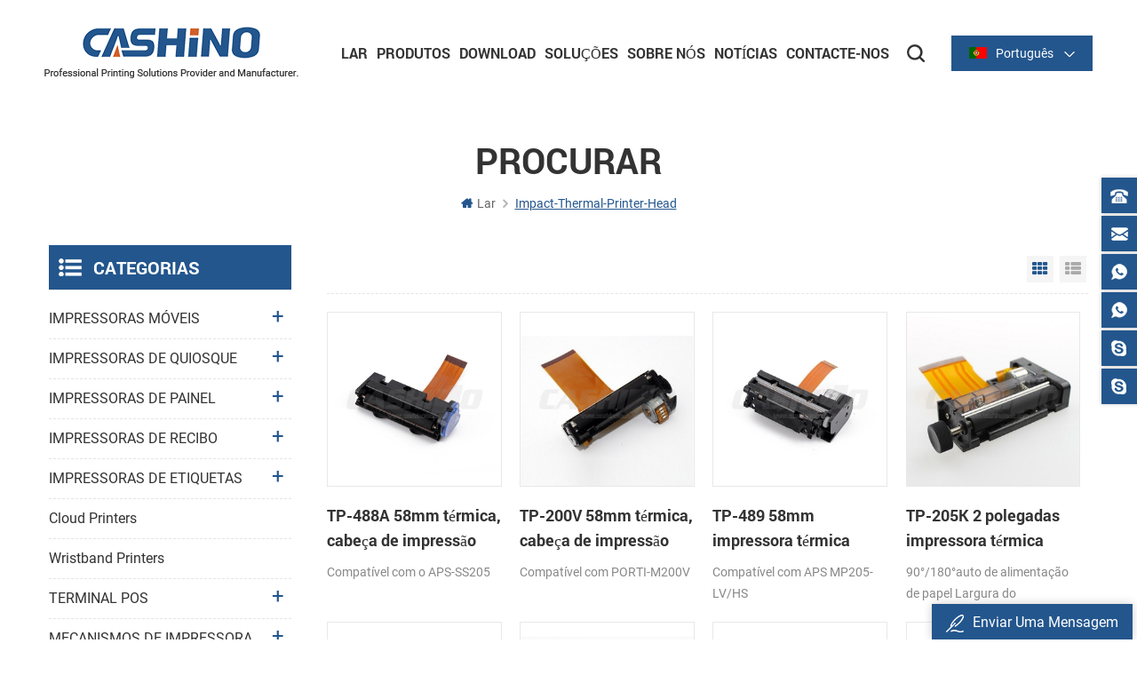

--- FILE ---
content_type: text/html
request_url: https://pt.cashinotech.com/impact-thermal-printer-head_sp_3
body_size: 10460
content:
<!DOCTYPE html PUBLIC "-//W3C//DTD XHTML 1.0 Transitional//EN" "http://www.w3.org/TR/xhtml1/DTD/xhtml1-transitional.dtd">
<html xmlns="http://www.w3.org/1999/xhtml" lang="pt">
<head>
    <meta http-equiv="X-UA-Compatible" content="IE=edge">
    <meta http-equiv="X-UA-Compatible" content="IE=9" />
    <meta http-equiv="X-UA-Compatible" content="IE=edge,Chrome=1" />
    <meta name="viewport" content="width=device-width, initial-scale=1.0, user-scalable=no">
    <meta http-equiv="Content-Type" content="text/html; charset=utf-8" />
                <title>Melhor Cabeça De Impressora Térmica De Impacto Fabricantes</title>
        <meta name="keywords" content="Melhor cabeça de impressora térmica de impacto fornecedores" />
        <meta name="description" content="Encontrar o Direito cabeça de impressora térmica de impacto a partir de Xiamen Cashino Tecnologia Co.,Ltd. Tudo em estoque e envio rápido." />
                <link href="/uploadfile/userimg/c9d20e44353ae19b2a0e21d3926445d3.png" rel="shortcut icon"  />
    

        <meta property="og:url" content="https://pt.cashinotech.com/impact-thermal-printer-head_sp_3">
    <meta property="og:title" content="Melhor cabeça de impressora térmica de impacto fabricantes">
    <meta property="og:type" content="website">
    <meta property="og:description" content="Encontrar o Direito cabeça de impressora térmica de impacto a partir de Xiamen Cashino Tecnologia Co.,Ltd. Tudo em estoque e envio rápido.">
    <meta property="og:image" content="https://pt.cashinotech.com/uploadfile/userimg/7fe8e4432da79ad0f879d33dc0fb13fc.png"/>

    <meta name="twitter:title" content="Melhor cabeça de impressora térmica de impacto fabricantes">
    <meta name="twitter:description" content="Encontrar o Direito cabeça de impressora térmica de impacto a partir de Xiamen Cashino Tecnologia Co.,Ltd. Tudo em estoque e envio rápido.">

            <link rel="alternate" hreflang="en" href="https://www.cashinotech.com/impact-thermal-printer-head_sp_3" />
            <link rel="alternate" hreflang="ru" href="https://ru.cashinotech.com/impact-thermal-printer-head_sp_3" />
            <link rel="alternate" hreflang="es" href="https://es.cashinotech.com/impact-thermal-printer-head_sp_3" />
            <link rel="alternate" hreflang="pt" href="https://pt.cashinotech.com/impact-thermal-printer-head_sp_3" />
            <link rel="alternate" hreflang="ar" href="https://ar.cashinotech.com/impact-thermal-printer-head_sp_3" />
            <link rel="alternate" hreflang="tr" href="https://tr.cashinotech.com/impact-thermal-printer-head_sp_3" />
            <link rel="alternate" hreflang="th" href="https://th.cashinotech.com/impact-thermal-printer-head_sp_3" />
        <link type="text/css" rel="stylesheet" href="/template/css/style.css" />
            <script type="text/javascript" src="/template/js/demo.js"></script>


        <!--[if it ie9]
        <script src="/template/js/html5shiv.min.js"></script>
        <script src="/template/js/respond.min.js"></script>
    -->
        <!--[if IE 8]>
        <script src="https://oss.maxcdn.com/libs/html5shiv/3.7.0/html5shiv.js"></script>
        <script src="https://oss.maxcdn.com/libs/respond.js/1.3.0/respond.min.js"></script>
        <![endif]-->


        <meta name="google-site-verification" content="GUU0L5Wz6AeE2DVsfMOpQ5CfNmy0hwv_BKTfPR3hQIA" />
<!-- Google Tag Manager -->
<script>(function(w,d,s,l,i){w[l]=w[l]||[];w[l].push({'gtm.start':
new Date().getTime(),event:'gtm.js'});var f=d.getElementsByTagName(s)[0],
j=d.createElement(s),dl=l!='dataLayer'?'&l='+l:'';j.async=true;j.src=
'https://www.googletagmanager.com/gtm.js?id='+i+dl;f.parentNode.insertBefore(j,f);
})(window,document,'script','dataLayer','GTM-K29Q7P');</script>
<!-- End Google Tag Manager -->    

                </head>
<body>
    <!-- Google Tag Manager (noscript) -->
<noscript><iframe src="https://www.googletagmanager.com/ns.html?id=GTM-K29Q7P"
height="0" width="0" style="display:none;visibility:hidden"></iframe></noscript>
<!-- End Google Tag Manager (noscript) -->            <!-- Load Facebook SDK for JavaScript -->
      <div id="fb-root"></div>
      <script>
        window.fbAsyncInit = function() {
          FB.init({
            xfbml            : true,
            version          : 'v7.0'
          });
        };

        (function(d, s, id) {
        var js, fjs = d.getElementsByTagName(s)[0];
        if (d.getElementById(id)) return;
        js = d.createElement(s); js.id = id;
        js.src = 'https://connect.facebook.net/en_US/sdk/xfbml.customerchat.js';
        fjs.parentNode.insertBefore(js, fjs);
      }(document, 'script', 'facebook-jssdk'));</script>

      <!-- Your Chat Plugin code -->
      <div class="fb-customerchat"
        attribution=setup_tool
        page_id="103410951454652">
      </div>    <div class="m m-head clearfix" style="">
    <div class="m-box">
        <div class="m-h clearfix">
            <div class="logo">
                                    <a class="logo-01" href="/" title="Xiamen Cashino Technology Co., Ltd."><img alt="Xiamen Cashino Technology Co., Ltd." src="/uploadfile/userimg/7fe8e4432da79ad0f879d33dc0fb13fc.png" /></a>
                            </div>
            <div class="fy-xiala">
                                <dl class="select">
                    <dt><img src="/template/images/pt.png" alt="pt" /><i>português</i><span>pt</span></dt>
                    <dd>
                        <ul>
                                                            <li><a href="http://www.cashinotech.com/impact-thermal-printer-head_sp_3"><img src="/template/images/en.png" alt="en" /><span>en</span><i>English</i></a></li>
                                                            <li><a href="http://ru.cashinotech.com/impact-thermal-printer-head_sp_3"><img src="/template/images/ru.png" alt="ru" /><span>ru</span><i>русский</i></a></li>
                                                            <li><a href="http://es.cashinotech.com/impact-thermal-printer-head_sp_3"><img src="/template/images/es.png" alt="es" /><span>es</span><i>español</i></a></li>
                                                            <li><a href="https://pt.cashinotech.com/impact-thermal-printer-head_sp_3"><img src="/template/images/pt.png" alt="pt" /><span>pt</span><i>português</i></a></li>
                                                            <li><a href="http://ar.cashinotech.com/impact-thermal-printer-head_sp_3"><img src="/template/images/ar.png" alt="ar" /><span>ar</span><i>العربية</i></a></li>
                                                            <li><a href="http://tr.cashinotech.com/impact-thermal-printer-head_sp_3"><img src="/template/images/tr.png" alt="tr" /><span>tr</span><i>Türkçe</i></a></li>
                                                            <li><a href="http://th.cashinotech.com/impact-thermal-printer-head_sp_3"><img src="/template/images/th.png" alt="th" /><span>th</span><i>ไทย</i></a></li>
                                                    </ul>
                    </dd>
                </dl>
            </div>
            <div class="attr-nav clearfix">
                <div class="search">
                    <a title="search" rel="nofollow">
                    </a>
                </div>
            </div>
            <ul class="nav-heng">
                <li><a title="Lar" href='/'>Lar</a></li>
                <li class="">
                    <a title="Produtos" href="/products">Produtos</a>
                    <div class="nav-heng-box">
                        <ul class="clearfix">
                                                            <li>
                                    <i><img src="/uploadfile/category/65903c9c7dcda371dd802061b744b4d4.jpg" alt="IMPRESSORAS MÓVEIS"></i>
                                    <span><a title="IMPRESSORAS MÓVEIS" href="/mobile-printers_c40">IMPRESSORAS MÓVEIS</a></span>
                                                                            <div>
                                                                                            <a title="Impressora de recibos móvel" href="/mobile-receipt-printer_c4">Impressora de recibos móvel</a>
                                                                                            <a title="Impressora de etiquetas móvel" href="/mobile-label-printer_c31">Impressora de etiquetas móvel</a>
                                                                                    </div>
                                                                    </li>
                                                            <li>
                                    <i><img src="/uploadfile/category/bbb0ac29417bc2e38edc82cbf9be6e2b.jpg" alt="IMPRESSORAS DE QUIOSQUE"></i>
                                    <span><a title="IMPRESSORAS DE QUIOSQUE" href="/kiosk-printers_c3">IMPRESSORAS DE QUIOSQUE</a></span>
                                                                            <div>
                                                                                            <a title="Impressoras para quiosque de 2 polegadas" href="/2-inch-kiosk-printers_c18">Impressoras para quiosque de 2 polegadas</a>
                                                                                            <a title="Impressoras para quiosque de 3 polegadas" href="/3-inch-kiosk-printers_c19">Impressoras para quiosque de 3 polegadas</a>
                                                                                            <a title="Impressoras para quiosque de 4 polegadas" href="/4-inch-kiosk-printers_c23">Impressoras para quiosque de 4 polegadas</a>
                                                                                    </div>
                                                                    </li>
                                                            <li>
                                    <i><img src="/uploadfile/category/e804e012761f785d67c5cd417dbf87f1.jpg" alt="IMPRESSORAS DE PAINEL"></i>
                                    <span><a title="IMPRESSORAS DE PAINEL" href="/panel-printers_c1">IMPRESSORAS DE PAINEL</a></span>
                                                                            <div>
                                                                                            <a title="Impressora de painel de 2 polegadas" href="/2-inch-panel-printer_c16">Impressora de painel de 2 polegadas</a>
                                                                                            <a title="Impressora de painel de 3 polegadas" href="/3-inch-panel-prnter_c17">Impressora de painel de 3 polegadas</a>
                                                                                            <a title="Impressora de painel de 2 polegadas com cortador" href="/2-inch-panel-printer-with-cutter_c26">Impressora de painel de 2 polegadas com cortador</a>
                                                                                            <a title="Impressora de painel de 3 polegadas com cortador" href="/3-inch-panel-printer-with-cutter_c27">Impressora de painel de 3 polegadas com cortador</a>
                                                                                    </div>
                                                                    </li>
                                                            <li>
                                    <i><img src="/uploadfile/category/dd06c3c33d43c6e6bcb9a8f65077c854.jpg" alt="IMPRESSORAS DE RECIBO"></i>
                                    <span><a title="IMPRESSORAS DE RECIBO" href="/receipt-printers_c5">IMPRESSORAS DE RECIBO</a></span>
                                                                            <div>
                                                                                            <a title="Série térmica de 2 polegadas/58 mm" href="/2-inch-58mm-thermal-series_c20">Série térmica de 2 polegadas/58 mm</a>
                                                                                            <a title="Série térmica de 3 polegadas/80 mm" href="/3-inch-80mm-thermal-series_c21">Série térmica de 3 polegadas/80 mm</a>
                                                                                    </div>
                                                                    </li>
                                                            <li>
                                    <i><img src="/uploadfile/category/a7736d780f831b0bbea55405d186e872.jpg" alt="IMPRESSORAS DE ETIQUETAS"></i>
                                    <span><a title="IMPRESSORAS DE ETIQUETAS" href="/label-printers_c36">IMPRESSORAS DE ETIQUETAS</a></span>
                                                                            <div>
                                                                                            <a title="Série de 2 polegadas/60 mm" href="/2-inch-60mm-series_c63">Série de 2 polegadas/60 mm</a>
                                                                                            <a title="Série de 3 polegadas/80 mm" href="/3-inch-80mm-series_c29">Série de 3 polegadas/80 mm</a>
                                                                                            <a title="Série de 4 polegadas/110 mm" href="/4-inch-110mm-series_c30">Série de 4 polegadas/110 mm</a>
                                                                                    </div>
                                                                    </li>
                                                            <li>
                                    <i><img src="/uploadfile/category/262430b98128fea0d454e004584eaff9.jpg" alt="Cloud Printers"></i>
                                    <span><a title="Cloud Printers" href="/cloud-printers_c65">Cloud Printers</a></span>
                                                                    </li>
                                                            <li>
                                    <i><img src="/uploadfile/category/401b43127bd658c66cd6c8a52c8c4322.jpg" alt="Wristband printers"></i>
                                    <span><a title="Wristband printers" href="/wristband-printers_c66">Wristband printers</a></span>
                                                                    </li>
                                                            <li>
                                    <i><img src="/uploadfile/category/d87649452eae4845836672a48880e9df.jpg" alt="TERMINAL POS"></i>
                                    <span><a title="TERMINAL POS" href="/pos-pda_c37">TERMINAL POS</a></span>
                                                                            <div>
                                                                                            <a title="Terminal POS portátil" href="/handheld-type_c41">Terminal POS portátil</a>
                                                                                            <a title="Terminal POS quiosque" href="/kiosk-pos-terminal_c42">Terminal POS quiosque</a>
                                                                                    </div>
                                                                    </li>
                                                            <li>
                                    <i><img src="/uploadfile/category/78dc250e3b0bcfc79bd976efed025498.JPG" alt="MECANISMOS DE IMPRESSORA"></i>
                                    <span><a title="MECANISMOS DE IMPRESSORA" href="/printer-mechanisms_c44">MECANISMOS DE IMPRESSORA</a></span>
                                                                            <div>
                                                                                            <a title="Mecanismos de impressora térmica" href="/thermal-printer-mechanisms_c50">Mecanismos de impressora térmica</a>
                                                                                            <a title="Mecanismos de impressora de etiquetas" href="/label-printer-mechanisms_c51">Mecanismos de impressora de etiquetas</a>
                                                                                    </div>
                                                                    </li>
                                                            <li>
                                    <i><img src="/uploadfile/category/0d6f3ee27fcd8fdfe310d2063303fc62.jpg" alt="SCANNER"></i>
                                    <span><a title="SCANNER" href="/scanners_c35">SCANNER</a></span>
                                                                            <div>
                                                                                            <a title="Série de scanners incorporados" href="/embedded-scanner-series_c58">Série de scanners incorporados</a>
                                                                                            <a title="Série de plataformas de digitalização" href="/scanning-platform-series_c60">Série de plataformas de digitalização</a>
                                                                                            <a title="Série de armas de digitalização" href="/scanning-gun-series_c59">Série de armas de digitalização</a>
                                                                                    </div>
                                                                    </li>
                                                            <li>
                                    <i><img src="/uploadfile/category/4f7f48a8fe7c1af5d80961d4a44e7c17.jpg" alt="ACESSÓRIOS"></i>
                                    <span><a title="ACESSÓRIOS" href="/accessories_c38">ACESSÓRIOS</a></span>
                                                                            <div>
                                                                                            <a title="Placa de driver de impressora" href="/printer-driver-board_c7">Placa de driver de impressora</a>
                                                                                    </div>
                                                                    </li>
                                                    </ul>
                    </div>
                </li>
                                <li class="nav-shu"><a title="Download" href="/category/downloads/1">Download</a>
                    <div class="nav-shu-box">
                        <ul>
                                                            <li><a title="Drivers" href="/category/downloads/2">Drivers</a></li>
                                                            <li><a title="Utilitário" href="/category/downloads/5">Utilitário</a></li>
                                                            <li><a title="SDK" href="/category/downloads/4">SDK</a></li>
                                                            <li><a title="Editor De Etiqueta" href="/category/downloads/7">Editor De Etiqueta</a></li>
                                                            <li><a title="Manuais do utilizador" href="/category/downloads/6">Manuais do utilizador</a></li>
                                                            <li><a title="Folheto" href="/category/downloads/3">Folheto</a></li>
                                                    </ul>
                    </div>
                </li>
                                <li class="nav-shu"><a title="Soluções" href="/solutions_nc2">Soluções</a>
                                    </li>
                                    <li class="nav-shu"><a title="Sobre Nós" href="/cashino-introduction_d11">Sobre Nós</a>
                                                      <div class="nav-shu-box">
                                <ul>
                                                                            <li><a title="Cashino Introdução" href="/cashino-introduction_d11">Cashino Introdução</a></li>
                                                                            <li><a title="História Da Empresa" href="/company-history_d12">História Da Empresa</a></li>
                                                                            <li><a title="Empresa De Cena" href="/company-show_d15">Empresa De Cena</a></li>
                                                                            <li><a title="Nossa Equipe" href="/our-team_d13">Nossa Equipe</a></li>
                                                                    </ul>
                            </div>
                                            </li>
                                                <li class="nav-shu"><a title="Notícias" href="/news_nc1">Notícias</a>
                                            <div class="nav-shu-box">
                            <ul>
                                                                    <li><a title="Notícias Da Empresa" href="/not-cias-da-empresa_nc5">Notícias Da Empresa</a></li>
                                                                    <li><a title="Informações Sobre A Indústria" href="/informa-es-sobre-a-ind-stria_nc6">Informações Sobre A Indústria</a></li>
                                                                    <li><a title="Exposições" href="/exposi-es_nc7">Exposições</a></li>
                                                            </ul>
                        </div>
                                    </li>
                                    <li class="nav-shu"><a title="Contacte-Nos" href="/contact-us_d2">Contacte-Nos</a>
                                            </li>
                            </ul>
            <div class="mobile-menu-area">
                <div class="container">
                    <div class="row">
                        <nav id="mobile-menu">
                            <ul class="clearfix">
                                <li><a title="Lar" href="/">Lar</a></li>
                                <li><a title="Produtos" href="/products">Produtos</a>
                                    <ul>
                                                                                    <li><a title="IMPRESSORAS MÓVEIS" href="/mobile-printers_c40">IMPRESSORAS MÓVEIS</a>
                                                                                                    <ul>
                                                                                                                    <li><a title="Impressora de recibos móvel" href="/mobile-receipt-printer_c4">Impressora de recibos móvel</a></li>
                                                                                                                    <li><a title="Impressora de etiquetas móvel" href="/mobile-label-printer_c31">Impressora de etiquetas móvel</a></li>
                                                                                                            </ul>
                                                                                            </li>
                                                                                    <li><a title="IMPRESSORAS DE QUIOSQUE" href="/kiosk-printers_c3">IMPRESSORAS DE QUIOSQUE</a>
                                                                                                    <ul>
                                                                                                                    <li><a title="Impressoras para quiosque de 2 polegadas" href="/2-inch-kiosk-printers_c18">Impressoras para quiosque de 2 polegadas</a></li>
                                                                                                                    <li><a title="Impressoras para quiosque de 3 polegadas" href="/3-inch-kiosk-printers_c19">Impressoras para quiosque de 3 polegadas</a></li>
                                                                                                                    <li><a title="Impressoras para quiosque de 4 polegadas" href="/4-inch-kiosk-printers_c23">Impressoras para quiosque de 4 polegadas</a></li>
                                                                                                            </ul>
                                                                                            </li>
                                                                                    <li><a title="IMPRESSORAS DE PAINEL" href="/panel-printers_c1">IMPRESSORAS DE PAINEL</a>
                                                                                                    <ul>
                                                                                                                    <li><a title="Impressora de painel de 2 polegadas" href="/2-inch-panel-printer_c16">Impressora de painel de 2 polegadas</a></li>
                                                                                                                    <li><a title="Impressora de painel de 3 polegadas" href="/3-inch-panel-prnter_c17">Impressora de painel de 3 polegadas</a></li>
                                                                                                                    <li><a title="Impressora de painel de 2 polegadas com cortador" href="/2-inch-panel-printer-with-cutter_c26">Impressora de painel de 2 polegadas com cortador</a></li>
                                                                                                                    <li><a title="Impressora de painel de 3 polegadas com cortador" href="/3-inch-panel-printer-with-cutter_c27">Impressora de painel de 3 polegadas com cortador</a></li>
                                                                                                            </ul>
                                                                                            </li>
                                                                                    <li><a title="IMPRESSORAS DE RECIBO" href="/receipt-printers_c5">IMPRESSORAS DE RECIBO</a>
                                                                                                    <ul>
                                                                                                                    <li><a title="Série térmica de 2 polegadas/58 mm" href="/2-inch-58mm-thermal-series_c20">Série térmica de 2 polegadas/58 mm</a></li>
                                                                                                                    <li><a title="Série térmica de 3 polegadas/80 mm" href="/3-inch-80mm-thermal-series_c21">Série térmica de 3 polegadas/80 mm</a></li>
                                                                                                            </ul>
                                                                                            </li>
                                                                                    <li><a title="IMPRESSORAS DE ETIQUETAS" href="/label-printers_c36">IMPRESSORAS DE ETIQUETAS</a>
                                                                                                    <ul>
                                                                                                                    <li><a title="Série de 2 polegadas/60 mm" href="/2-inch-60mm-series_c63">Série de 2 polegadas/60 mm</a></li>
                                                                                                                    <li><a title="Série de 3 polegadas/80 mm" href="/3-inch-80mm-series_c29">Série de 3 polegadas/80 mm</a></li>
                                                                                                                    <li><a title="Série de 4 polegadas/110 mm" href="/4-inch-110mm-series_c30">Série de 4 polegadas/110 mm</a></li>
                                                                                                            </ul>
                                                                                            </li>
                                                                                    <li><a title="Cloud Printers" href="/cloud-printers_c65">Cloud Printers</a>
                                                                                            </li>
                                                                                    <li><a title="Wristband printers" href="/wristband-printers_c66">Wristband printers</a>
                                                                                            </li>
                                                                                    <li><a title="TERMINAL POS" href="/pos-pda_c37">TERMINAL POS</a>
                                                                                                    <ul>
                                                                                                                    <li><a title="Terminal POS portátil" href="/handheld-type_c41">Terminal POS portátil</a></li>
                                                                                                                    <li><a title="Terminal POS quiosque" href="/kiosk-pos-terminal_c42">Terminal POS quiosque</a></li>
                                                                                                            </ul>
                                                                                            </li>
                                                                                    <li><a title="MECANISMOS DE IMPRESSORA" href="/printer-mechanisms_c44">MECANISMOS DE IMPRESSORA</a>
                                                                                                    <ul>
                                                                                                                    <li><a title="Mecanismos de impressora térmica" href="/thermal-printer-mechanisms_c50">Mecanismos de impressora térmica</a></li>
                                                                                                                    <li><a title="Mecanismos de impressora de etiquetas" href="/label-printer-mechanisms_c51">Mecanismos de impressora de etiquetas</a></li>
                                                                                                            </ul>
                                                                                            </li>
                                                                                    <li><a title="SCANNER" href="/scanners_c35">SCANNER</a>
                                                                                                    <ul>
                                                                                                                    <li><a title="Série de scanners incorporados" href="/embedded-scanner-series_c58">Série de scanners incorporados</a></li>
                                                                                                                    <li><a title="Série de plataformas de digitalização" href="/scanning-platform-series_c60">Série de plataformas de digitalização</a></li>
                                                                                                                    <li><a title="Série de armas de digitalização" href="/scanning-gun-series_c59">Série de armas de digitalização</a></li>
                                                                                                            </ul>
                                                                                            </li>
                                                                                    <li><a title="ACESSÓRIOS" href="/accessories_c38">ACESSÓRIOS</a>
                                                                                                    <ul>
                                                                                                                    <li><a title="Placa de driver de impressora" href="/printer-driver-board_c7">Placa de driver de impressora</a></li>
                                                                                                            </ul>
                                                                                            </li>
                                                                            </ul>
                                </li>
                                                                <li><a title="Download" href="/category/downloads/1">Download</a>
                                    <ul>
                                                                                    <li><a title="Drivers" href="/category/downloads/2">Drivers</a></li>
                                                                                    <li><a title="Utilitário" href="/category/downloads/5">Utilitário</a></li>
                                                                                    <li><a title="SDK" href="/category/downloads/4">SDK</a></li>
                                                                                    <li><a title="Editor De Etiqueta" href="/category/downloads/7">Editor De Etiqueta</a></li>
                                                                                    <li><a title="Manuais do utilizador" href="/category/downloads/6">Manuais do utilizador</a></li>
                                                                                    <li><a title="Folheto" href="/category/downloads/3">Folheto</a></li>
                                                                            </ul>
                                </li>
                                                                <li><a title="Soluções" href="/solutions_nc2">Soluções</a>
                                                                    </li>
                                                                    <li><a title="Sobre Nós" href="/cashino-introduction_d11">Sobre Nós</a>
                                                                                    <ul>
                                                                                                    <li><a title="Cashino Introdução" href="/cashino-introduction_d11">Cashino Introdução</a></li>
                                                                                                    <li><a title="História Da Empresa" href="/company-history_d12">História Da Empresa</a></li>
                                                                                                    <li><a title="Empresa De Cena" href="/company-show_d15">Empresa De Cena</a></li>
                                                                                                    <li><a title="Nossa Equipe" href="/our-team_d13">Nossa Equipe</a></li>
                                                                                            </ul>
                                                                            </li>
                                                                                                <li><a title="Notícias" href="/news_nc1">Notícias</a>
                                                                            <ul>
                                                                                            <li><a title="Notícias Da Empresa" href="/not-cias-da-empresa_nc5">Notícias Da Empresa</a></li>
                                                                                            <li><a title="Informações Sobre A Indústria" href="/informa-es-sobre-a-ind-stria_nc6">Informações Sobre A Indústria</a></li>
                                                                                            <li><a title="Exposições" href="/exposi-es_nc7">Exposições</a></li>
                                                                                    </ul>
                                                                    </li>
                                                                    <li><a title="Contacte-Nos" href="/contact-us_d2">Contacte-Nos</a>
                                                                            </li>
                                                            </ul>
                        </nav>
                    </div>
                </div>
            </div>
            <div class="top-search">
                <div class="top-searchW">
                    <span class="input-group-addon close-search"></span>
                    <div class="input-group">
                        <div class="header_search clearfix">
                            <input name="search_keyword" onkeydown="javascript:enterIn(event);" type="text" target="_blank" class="search_main form-control" placeholder="Procurar...">
                            <input type="submit" class="search_btn btn_search1" value="">
                        </div>
                    </div>
                </div>
            </div>
        </div>
    </div>
</div>
 
<div class="main page-banner">
                              </div>
 
  <div class="m main-mbx">
        <div class="m-box">
            <div class="main-0j clearfix">
                <div class="m-bt">
                    <div><span>Procurar</span></div>
                </div>
                <div class="mbx-nr">
                    <a class="home" href="/">
                        <i class="fa fa-home"></i>Lar</a>
                    <i class="fa fa-angle-right"></i>
                    <span>impact-thermal-printer-head</span> 
                </div>
            </div>
        </div>
    </div> 
    <div class="m-ny">
        <div class="m-box clearfix">
            <div class="main-body clearfix">
                
                <div class="main-right clearfix">
                       
                    <div id="cbp-vm" class="cbp-vm-switcher cbp-vm-view-grid">
                        <div class="cbp-vm-options">
                            <a href="#" class="cbp-vm-icon cbp-vm-grid cbp-vm-selected" data-view="cbp-vm-view-grid">Grid View</a>
                            <a href="#" class="cbp-vm-icon cbp-vm-list" data-view="cbp-vm-view-list">List View</a>
                        </div>
                        <ul class="clearfix row">
                                                        <li class="">
                                <div class="cbp-div">
                                    <a class="cbp-vm-image" href="/tp-488a-58mm-thermal-printer-head_p37.html"><span><img id="product_detail_img"  alt="thermal printer head" src="/uploadfile/201603/28/23ece61cb5852ea3c782b966cb30491d_small.jpg" /></span></a>
                                    <div class="cbp-list-center">
                                        <a href="/tp-488a-58mm-thermal-printer-head_p37.html" class="cbp-title">TP-488A 58mm térmica, cabeça de impressão</a>
                                        <div class="cbp-vm-details">
	
	
	
	
	
	
	
	
	
	
	
	
	
		 Compatível com o APS-SS205 
	
	
		
	
</div>
                                                                                                                                <div class="tags">
                                            <span>Etiquetas : </span>
                                                                                              <a href="/58mm-thermal-printer-head-tp-488a_sp">Cabeça de impressora térmica de 58 mm TP-488A</a>
                                                                                             <a href="/thermal-printer-head_sp">Cabeça de impressora térmica</a>
                                                                                             <a href="/58mm-thermal-printer-head_sp">Cabeça de impressora térmica de 58 mm</a>
                                             
                                        </div>
                                                                                <div class="m-more">
                                              <span><a rel="nofollow" href="/tp-488a-58mm-thermal-printer-head_p37.html" class="cbp-list-view">leia mais</a></span>
                                        </div>
                                    </div>
                                </div>
                            </li>
                                                        <li class="">
                                <div class="cbp-div">
                                    <a class="cbp-vm-image" href="/tp-200v-58mm-thermal-printer-head_p38.html"><span><img id="product_detail_img"  alt="2 inch thermal printer head" src="/uploadfile/201603/28/46eb263bf901b85032daab8b9018fe8f_small.jpg" /></span></a>
                                    <div class="cbp-list-center">
                                        <a href="/tp-200v-58mm-thermal-printer-head_p38.html" class="cbp-title">TP-200V 58mm térmica, cabeça de impressão</a>
                                        <div class="cbp-vm-details">Compatível com PORTI-M200V</div>
                                                                                                                                <div class="tags">
                                            <span>Etiquetas : </span>
                                                                                              <a href="/58mm-thermal-printer-head-suppliers_sp">Fornecedores de cabeças de impressora térmica de 58 mm</a>
                                             
                                        </div>
                                                                                <div class="m-more">
                                              <span><a rel="nofollow" href="/tp-200v-58mm-thermal-printer-head_p38.html" class="cbp-list-view">leia mais</a></span>
                                        </div>
                                    </div>
                                </div>
                            </li>
                                                        <li class="">
                                <div class="cbp-div">
                                    <a class="cbp-vm-image" href="/tp-489-58mm-thermal-printer-mechanism_p40.html"><span><img id="product_detail_img"  alt="2 inch thermal printer mechanism" src="/uploadfile/201603/28/b1c2a2cdcca69acc4e099767da284e00_small.jpg" /></span></a>
                                    <div class="cbp-list-center">
                                        <a href="/tp-489-58mm-thermal-printer-mechanism_p40.html" class="cbp-title">TP-489 58mm impressora térmica mecanismo de</a>
                                        <div class="cbp-vm-details">Compatível com APS MP205-LV/HS</div>
                                                                                                                                <div class="tags">
                                            <span>Etiquetas : </span>
                                                                                              <a href="/impact-printer-mechanism_sp">mecanismo de impressora de impacto</a>
                                                                                             <a href="/impact-thermal-printer-mechanism_sp">mecanismo de impressora térmica de impacto</a>
                                                                                             <a href="/58mm-impact-thermal-printer-mechanism_sp">Mecanismo de impressora térmica de impacto de 58 mm</a>
                                             
                                        </div>
                                                                                <div class="m-more">
                                              <span><a rel="nofollow" href="/tp-489-58mm-thermal-printer-mechanism_p40.html" class="cbp-list-view">leia mais</a></span>
                                        </div>
                                    </div>
                                </div>
                            </li>
                                                        <li class="">
                                <div class="cbp-div">
                                    <a class="cbp-vm-image" href="/tp-205k-2-inch-thermal-printer-mechanism_p42.html"><span><img id="product_detail_img"  alt="2 inch thermal printer mechanism" src="/uploadfile/201603/29/d18c15e8d30f2826f16dcad71ff8bbc2_small.jpg" /></span></a>
                                    <div class="cbp-list-center">
                                        <a href="/tp-205k-2-inch-thermal-printer-mechanism_p42.html" class="cbp-title">TP-205K 2 polegadas impressora térmica mecanismo de</a>
                                        <div class="cbp-vm-details">
	
	
	
	
	
	
	
	
	
	
	
	
	
	
	
	
	
	
	
		 90°/180°auto de alimentação de papel 
	
	
		 Largura do papel:57,5±0,5 mm 
	
</div>
                                                                                                                                <div class="tags">
                                            <span>Etiquetas : </span>
                                                                                              <a href="/kiosk-printer-mechanism_sp">mecanismo de impressora de quiosque</a>
                                                                                             <a href="/kiosk-thermal-printer-mechanism_sp">mecanismo de impressora térmica de quiosque</a>
                                                                                             <a href="/2-inch-kiosk-thermal-printer-mechanism_sp">Mecanismo de impressora térmica para quiosque de 2 polegadas</a>
                                             
                                        </div>
                                                                                <div class="m-more">
                                              <span><a rel="nofollow" href="/tp-205k-2-inch-thermal-printer-mechanism_p42.html" class="cbp-list-view">leia mais</a></span>
                                        </div>
                                    </div>
                                </div>
                            </li>
                                                        <li class="">
                                <div class="cbp-div">
                                    <a class="cbp-vm-image" href="/tp02-245-2-inch-thermal-printer-mechanism_p44.html"><span><img id="product_detail_img"  alt="2 inch thermal printer mechanism" src="/uploadfile/201603/29/497107fea13d77bf27d40554690c8d80_small.jpg" /></span></a>
                                    <div class="cbp-list-center">
                                        <a href="/tp02-245-2-inch-thermal-printer-mechanism_p44.html" class="cbp-title">TP-02-245 2 polegadas impressora térmica mecanismo de</a>
                                        <div class="cbp-vm-details">
	
	
	
	
	
	
	
	
	
	
	
	
	
	
	
	
	
	
	
		 Compatível com LTP02-245 
	
</div>
                                                                                                                                <div class="tags">
                                            <span>Etiquetas : </span>
                                                                                              <a href="/pos-printer-mechanism_sp">Mecanismo de impressora POS</a>
                                                                                             <a href="/pos-thermal-printer-mechanism_sp">mecanismo de impressora térmica pos</a>
                                                                                             <a href="/2-inch-pos-thermal-printer-mechanism_sp">Mecanismo de impressora térmica pos de 2 polegadas</a>
                                             
                                        </div>
                                                                                <div class="m-more">
                                              <span><a rel="nofollow" href="/tp02-245-2-inch-thermal-printer-mechanism_p44.html" class="cbp-list-view">leia mais</a></span>
                                        </div>
                                    </div>
                                </div>
                            </li>
                                                        <li class="">
                                <div class="cbp-div">
                                    <a class="cbp-vm-image" href="/tp-628-054-2-inch-thermal-printer-mechanism_p45.html"><span><img id="product_detail_img"  alt="2 inch thermal printer mechanism" src="/uploadfile/201603/28/998d230de25192ea59cc5982dedaca83_small.jpg" /></span></a>
                                    <div class="cbp-list-center">
                                        <a href="/tp-628-054-2-inch-thermal-printer-mechanism_p45.html" class="cbp-title">TP-628-054 2 polegadas impressora térmica mecanismo de</a>
                                        <div class="cbp-vm-details">Compatível com o FTP-628MCL-054</div>
                                                                                                                                <div class="m-more">
                                              <span><a rel="nofollow" href="/tp-628-054-2-inch-thermal-printer-mechanism_p45.html" class="cbp-list-view">leia mais</a></span>
                                        </div>
                                    </div>
                                </div>
                            </li>
                                                        <li class="">
                                <div class="cbp-div">
                                    <a class="cbp-vm-image" href="/tp-215v-2-inch-thermal-printer-mechanism_p46.html"><span><img id="product_detail_img"  alt="2 inch thermal printer mechanism" src="/uploadfile/201603/29/22ad79f5292f9285af1f434849417de4_small.jpg" /></span></a>
                                    <div class="cbp-list-center">
                                        <a href="/tp-215v-2-inch-thermal-printer-mechanism_p46.html" class="cbp-title">TP-215V 2 polegadas impressora térmica mecanismo de</a>
                                        <div class="cbp-vm-details">Compatível com LTPZ245M-384/EPSON M-T173V</div>
                                                                                                                                <div class="tags">
                                            <span>Etiquetas : </span>
                                                                                              <a href="/2-inch-thermal-printer-mechanism_sp">Mecanismo de impressora térmica de 2 polegadas</a>
                                             
                                        </div>
                                                                                <div class="m-more">
                                              <span><a rel="nofollow" href="/tp-215v-2-inch-thermal-printer-mechanism_p46.html" class="cbp-list-view">leia mais</a></span>
                                        </div>
                                    </div>
                                </div>
                            </li>
                                                        <li class="">
                                <div class="cbp-div">
                                    <a class="cbp-vm-image" href="/tp-220-58mm-thermal-printer-mechanism-with-auto-cutter_p47.html"><span><img id="product_detail_img"  alt="2 inch thermal auto cutter printer mechanism" src="/uploadfile/201603/28/500257e599015727c0e92e323c1b489a_small.jpg" /></span></a>
                                    <div class="cbp-list-center">
                                        <a href="/tp-220-58mm-thermal-printer-mechanism-with-auto-cutter_p47.html" class="cbp-title">TP-220 58mm impressora térmica mecanismo com cortador automático</a>
                                        <div class="cbp-vm-details"> Largura do papel:57,5±0,5 mm
 Total/Parcial do cortador</div>
                                                                                                                                <div class="tags">
                                            <span>Etiquetas : </span>
                                                                                              <a href="/auto-cutter-mechanism_sp">mecanismo de corte automático</a>
                                                                                             <a href="/auto-cutter-thermal-printer-mechanism_sp">mecanismo de impressora térmica com cortador automático</a>
                                                                                             <a href="/printer-mechanism-with-auto-cutter_sp">mecanismo de impressora com cortador automático</a>
                                             
                                        </div>
                                                                                <div class="m-more">
                                              <span><a rel="nofollow" href="/tp-220-58mm-thermal-printer-mechanism-with-auto-cutter_p47.html" class="cbp-list-view">leia mais</a></span>
                                        </div>
                                    </div>
                                </div>
                            </li>
                                                        <li class="">
                                <div class="cbp-div">
                                    <a class="cbp-vm-image" href="/tp-723f-3-inch-thermal-printer-mechanism_p49.html"><span><img id="product_detail_img"  alt="3 inch Thermal Printer Head" src="/uploadfile/201603/28/1d665764b151ed286d812e985f836a37_small.jpg" /></span></a>
                                    <div class="cbp-list-center">
                                        <a href="/tp-723f-3-inch-thermal-printer-mechanism_p49.html" class="cbp-title">TP-723F 3 polegadas impressora térmica mecanismo de</a>
                                        <div class="cbp-vm-details">Compatível com o FTP-638MCL-101/103</div>
                                                                                                                                <div class="tags">
                                            <span>Etiquetas : </span>
                                                                                              <a href="/3-inch-mechanism_sp">Mecanismo de 3 polegadas</a>
                                                                                             <a href="/3-inch-printer-mechanism_sp">Mecanismo de impressora de 3 polegadas</a>
                                                                                             <a href="/3-inch-thermal-printer-mechanism_sp">Mecanismo de impressora térmica de 3 polegadas</a>
                                             
                                        </div>
                                                                                <div class="m-more">
                                              <span><a rel="nofollow" href="/tp-723f-3-inch-thermal-printer-mechanism_p49.html" class="cbp-list-view">leia mais</a></span>
                                        </div>
                                    </div>
                                </div>
                            </li>
                                                        <li class="">
                                <div class="cbp-div">
                                    <a class="cbp-vm-image" href="/tp-347-3-inch-thermal-printer-head-with-auto-cutter_p50.html"><span><img id="product_detail_img"  alt="Auto cutter printer head" src="/uploadfile/201603/28/74f3c814c9ecc1f30e63c944fa53b650_small.jpg" /></span></a>
                                    <div class="cbp-list-center">
                                        <a href="/tp-347-3-inch-thermal-printer-head-with-auto-cutter_p50.html" class="cbp-title">TP-347 3 polegadas térmica, cabeça de impressão com um cortador automático</a>
                                        <div class="cbp-vm-details">
	
	
	
		 Compatível com Seiko LTPF347 
	


	
	
	
		
	


	
	


	
	
	
	
	
	
	
	
	
	
	
	
	
	
	
	
	
	
	
	
</div>
                                                                                                                                <div class="tags">
                                            <span>Etiquetas : </span>
                                                                                              <a href="/3-inch-printer-head_sp">Cabeça de impressora de 3 polegadas</a>
                                                                                             <a href="/3-inch-thermal-printer-head_sp">Cabeça de impressora térmica de 3 polegadas</a>
                                                                                             <a href="/3-inch-auto-cutter-printer-head_sp">Cabeça de impressora com cortador automático de 3 polegadas</a>
                                             
                                        </div>
                                                                                <div class="m-more">
                                              <span><a rel="nofollow" href="/tp-347-3-inch-thermal-printer-head-with-auto-cutter_p50.html" class="cbp-list-view">leia mais</a></span>
                                        </div>
                                    </div>
                                </div>
                            </li>
                                                        <li class="">
                                <div class="cbp-div">
                                    <a class="cbp-vm-image" href="/tp-532-3-inch-thermal-printer-head-with-auto-cutter_p51.html"><span><img id="product_detail_img"  alt="3 inch Thermal Printer Head" src="/uploadfile/201603/28/14cc38d99abb8479af2d4c83cd868009_small.jpg" /></span></a>
                                    <div class="cbp-list-center">
                                        <a href="/tp-532-3-inch-thermal-printer-head-with-auto-cutter_p51.html" class="cbp-title">TP-532 3 polegadas térmica, cabeça de impressão com um cortador automático</a>
                                        <div class="cbp-vm-details">Compatível com EPSON M-T532</div>
                                                                                                                                <div class="m-more">
                                              <span><a rel="nofollow" href="/tp-532-3-inch-thermal-printer-head-with-auto-cutter_p51.html" class="cbp-list-view">leia mais</a></span>
                                        </div>
                                    </div>
                                </div>
                            </li>
                                                        <li class="">
                                <div class="cbp-div">
                                    <a class="cbp-vm-image" href="/lp-350-label-barcode-printer-mechanism_p53.html"><span><img id="product_detail_img"  alt="Label Barcode Printer Mechanism" src="/uploadfile/201603/29/ae6f717fe28e32823564e0304fa4cba0_small.jpg" /></span></a>
                                    <div class="cbp-list-center">
                                        <a href="/lp-350-label-barcode-printer-mechanism_p53.html" class="cbp-title">LP-350 Etiqueta de código de Barras Mecanismo da Impressora</a>
                                        <div class="cbp-vm-details">
	
	
	 Impressora de etiquetas mecanismo de
	 Largura do papel 16-82mm




	
	


	
	
	
	
	
	
	
	
	
	
	
	
	
	
	
	
	
	
	
	
</div>
                                                                                                                                <div class="tags">
                                            <span>Etiquetas : </span>
                                                                                              <a href="/barcode-mechanism_sp">mecanismo de código de barras</a>
                                                                                             <a href="/barcode-printer-mechanism_sp">mecanismo de impressora de código de barras</a>
                                                                                             <a href="/label-barcode-printer-mechanism_sp">mecanismo de impressora de código de barras de etiqueta</a>
                                             
                                        </div>
                                                                                <div class="m-more">
                                              <span><a rel="nofollow" href="/lp-350-label-barcode-printer-mechanism_p53.html" class="cbp-list-view">leia mais</a></span>
                                        </div>
                                    </div>
                                </div>
                            </li>
                             
                               
                        </ul>
                    </div>
                    <script type="text/javascript" src="/template/js/cbpViewModeSwitch.js"></script>
                    <ul class="page_num clearfix ">
                        <ul>
                            <li>                             <a href="/impact-thermal-printer-head_sp_2" class="pages"><i class="fa fa-long-arrow-left"></i></a>
                    
                                                            <a href="/impact-thermal-printer-head_sp" class="pages underline">1</a>
                                                                   <a href="/impact-thermal-printer-head_sp_2" class="pages underline">2</a>
                                                                           
                
                
                                                                 <p>3</p>
                                            
                <a href="/impact-thermal-printer-head_sp_4" class="pages underline">4</a>       
                                            
                <a href="/impact-thermal-printer-head_sp_5" class="pages underline">5</a>       
                                    <span>...</span>
                <a href="/impact-thermal-printer-head_sp_10" class="pages underline">10</a>
                                
                

                
    

                <a href="/impact-thermal-printer-head_sp_4" class="pages">
        <i class="fa fa-long-arrow-right"></i>
      </a>
              
                         </li>
 
                        </ul>
                        <span>Um total de <p>10</p>páginas</span>
                    </ul>
                </div>
                <div class="main-left">
                    <div id="right_column" class="left-nav column clearfix">
                        <section class="block blockcms column_box">
                            <span><em>
                        <p>Categorias</p></em><i class="column_icon_toggle icon-plus-sign"></i></span>
                            <div class="htmleaf-content toggle_content">
                                <div class="tree-box">
                                    <ul class="tree">
                                                                                    <li><a href="/mobile-printers_c40">IMPRESSORAS MÓVEIS</a>
                                                                                                <ul>
                                                        
                                                    <li><a href="/mobile-receipt-printer_c4">Impressora de recibos móvel</a>
                                                                                                            </li>
                                                        
                                                    <li><a href="/mobile-label-printer_c31">Impressora de etiquetas móvel</a>
                                                                                                            </li>
                                                                                                    </ul>
                                                                                            </li>
                                                                                    <li><a href="/kiosk-printers_c3">IMPRESSORAS DE QUIOSQUE</a>
                                                                                                <ul>
                                                        
                                                    <li><a href="/2-inch-kiosk-printers_c18">Impressoras para quiosque de 2 polegadas</a>
                                                                                                            </li>
                                                        
                                                    <li><a href="/3-inch-kiosk-printers_c19">Impressoras para quiosque de 3 polegadas</a>
                                                                                                            </li>
                                                        
                                                    <li><a href="/4-inch-kiosk-printers_c23">Impressoras para quiosque de 4 polegadas</a>
                                                                                                            </li>
                                                                                                    </ul>
                                                                                            </li>
                                                                                    <li><a href="/panel-printers_c1">IMPRESSORAS DE PAINEL</a>
                                                                                                <ul>
                                                        
                                                    <li><a href="/2-inch-panel-printer_c16">Impressora de painel de 2 polegadas</a>
                                                                                                            </li>
                                                        
                                                    <li><a href="/3-inch-panel-prnter_c17">Impressora de painel de 3 polegadas</a>
                                                                                                            </li>
                                                        
                                                    <li><a href="/2-inch-panel-printer-with-cutter_c26">Impressora de painel de 2 polegadas com cortador</a>
                                                                                                            </li>
                                                        
                                                    <li><a href="/3-inch-panel-printer-with-cutter_c27">Impressora de painel de 3 polegadas com cortador</a>
                                                                                                            </li>
                                                                                                    </ul>
                                                                                            </li>
                                                                                    <li><a href="/receipt-printers_c5">IMPRESSORAS DE RECIBO</a>
                                                                                                <ul>
                                                        
                                                    <li><a href="/2-inch-58mm-thermal-series_c20">Série térmica de 2 polegadas/58 mm</a>
                                                                                                            </li>
                                                        
                                                    <li><a href="/3-inch-80mm-thermal-series_c21">Série térmica de 3 polegadas/80 mm</a>
                                                                                                            </li>
                                                                                                    </ul>
                                                                                            </li>
                                                                                    <li><a href="/label-printers_c36">IMPRESSORAS DE ETIQUETAS</a>
                                                                                                <ul>
                                                        
                                                    <li><a href="/2-inch-60mm-series_c63">Série de 2 polegadas/60 mm</a>
                                                                                                            </li>
                                                        
                                                    <li><a href="/3-inch-80mm-series_c29">Série de 3 polegadas/80 mm</a>
                                                                                                            </li>
                                                        
                                                    <li><a href="/4-inch-110mm-series_c30">Série de 4 polegadas/110 mm</a>
                                                                                                            </li>
                                                                                                    </ul>
                                                                                            </li>
                                                                                    <li><a href="/cloud-printers_c65">Cloud Printers</a>
                                                                                            </li>
                                                                                    <li><a href="/wristband-printers_c66">Wristband printers</a>
                                                                                            </li>
                                                                                    <li><a href="/pos-pda_c37">TERMINAL POS</a>
                                                                                                <ul>
                                                        
                                                    <li><a href="/handheld-type_c41">Terminal POS portátil</a>
                                                                                                            </li>
                                                        
                                                    <li><a href="/kiosk-pos-terminal_c42">Terminal POS quiosque</a>
                                                                                                            </li>
                                                                                                    </ul>
                                                                                            </li>
                                                                                    <li><a href="/printer-mechanisms_c44">MECANISMOS DE IMPRESSORA</a>
                                                                                                <ul>
                                                        
                                                    <li><a href="/thermal-printer-mechanisms_c50">Mecanismos de impressora térmica</a>
                                                                                                                <ul>
                                                                
                                                             <li><a href="/1-inch-1-5-inch_c46">1 polegada/1,5 polegadas</a></li>
                                                                
                                                             <li><a href="/2-inch_c45">2 polegadas</a></li>
                                                                
                                                             <li><a href="/2-inch-with-auto-cutter_c52">2 polegadas com cortador automático</a></li>
                                                                
                                                             <li><a href="/3-inch_c47">3 polegadas</a></li>
                                                                
                                                             <li><a href="/3-inch-with-auto-cutter_c54">3 polegadas com cortador automático</a></li>
                                                                
                                                             <li><a href="/4-inch_c48">4 polegadas</a></li>
                                                                                                                    </ul>
                                                                                                            </li>
                                                        
                                                    <li><a href="/label-printer-mechanisms_c51">Mecanismos de impressora de etiquetas</a>
                                                                                                                <ul>
                                                                
                                                             <li><a href="/2-inch_c55">2 polegadas</a></li>
                                                                
                                                             <li><a href="/3-inch_c56">3 polegadas</a></li>
                                                                
                                                             <li><a href="/4-inch_c57">4 polegadas</a></li>
                                                                                                                    </ul>
                                                                                                            </li>
                                                                                                    </ul>
                                                                                            </li>
                                                                                    <li><a href="/scanners_c35">SCANNER</a>
                                                                                                <ul>
                                                        
                                                    <li><a href="/embedded-scanner-series_c58">Série de scanners incorporados</a>
                                                                                                            </li>
                                                        
                                                    <li><a href="/scanning-platform-series_c60">Série de plataformas de digitalização</a>
                                                                                                            </li>
                                                        
                                                    <li><a href="/scanning-gun-series_c59">Série de armas de digitalização</a>
                                                                                                            </li>
                                                                                                    </ul>
                                                                                            </li>
                                                                                    <li><a href="/accessories_c38">ACESSÓRIOS</a>
                                                                                                <ul>
                                                        
                                                    <li><a href="/printer-driver-board_c7">Placa de driver de impressora</a>
                                                                                                            </li>
                                                                                                    </ul>
                                                                                            </li>
                                         
                                           
                                    </ul>
                                    <script>
                                    $(function() {
                                        $(".tree").treemenu({
                                            delay: 300
                                        }).openActive();
                                    });
                                    </script>
                                </div>
                            </div>
                        </section>
                    </div>
                    <div id="right_column" class="left-hot column  clearfix">
                        <section class="block blockcms column_box">
                            <span><em>
                        <p>Novos produtos</p></em><i class="column_icon_toggle icon-plus-sign"></i></span>
                            <div class="htmleaf-content toggle_content">
                                <div class="fen-cp">
                                    <ul>
                                              
                                        <li class="clearfix">
                                            <div>
                                                <a href="/kp-300v-80mm-width-high-speed-kiosk-thermal-printer_p109.html"><img id="product_detail_img"  alt="80mm kiosk thermal printer" src="/uploadfile/201910/19/0b797e28cd2bfe7834a22c5dc1f95654_small.jpg" /></a>
                                            </div>
                                            <p>
                                                <a class="fen-cp-bt" href="/kp-300v-80mm-width-high-speed-kiosk-thermal-printer_p109.html">KP-300V 80mm de largura de Alta velocidade Quiosque Impressora Térmica</a>
                                                <span><a rel="nofollow" href="/kp-300v-80mm-width-high-speed-kiosk-thermal-printer_p109.html">leia mais</a></span>
                                            </p>
                                        </li>
                                             
                                        <li class="clearfix">
                                            <div>
                                                <a href="/kp-300h-3inch-thermal-kiosk-printer-module_p108.html"><img id="product_detail_img"  alt="Thermal Kiosk Printer Module supplier" src="/uploadfile/201910/21/104b22ae5f9550c000aced227955d090_small.jpg" /></a>
                                            </div>
                                            <p>
                                                <a class="fen-cp-bt" href="/kp-300h-3inch-thermal-kiosk-printer-module_p108.html">KP-300H 3inch Térmica Quiosque Impressora Módulo de</a>
                                                <span><a rel="nofollow" href="/kp-300h-3inch-thermal-kiosk-printer-module_p108.html">leia mais</a></span>
                                            </p>
                                        </li>
                                             
                                        <li class="clearfix">
                                            <div>
                                                <a href="/ep-380ck-80mm-thermal-printer-with-cover-lock_p111.html"><img id="product_detail_img"  alt="80mm kiosk thermal printer" src="/uploadfile/201812/06/8cae46171d436f20578768ae1a7a3bfe_small.jpg" /></a>
                                            </div>
                                            <p>
                                                <a class="fen-cp-bt" href="/ep-380ck-80mm-thermal-printer-with-cover-lock_p111.html">EP-380CK 80mm Impressora Térmica com Tampa de Bloqueio</a>
                                                <span><a rel="nofollow" href="/ep-380ck-80mm-thermal-printer-with-cover-lock_p111.html">leia mais</a></span>
                                            </p>
                                        </li>
                                             
                                        <li class="clearfix">
                                            <div>
                                                <a href="/kp-247-58mm-width-kiosk-receipt-printer_p101.html"><img id="product_detail_img"  alt="58mm kiosk receipt printer" src="/uploadfile/201910/19/4ffbfcf18e2315dad9c86d7647c6cd28_small.jpg" /></a>
                                            </div>
                                            <p>
                                                <a class="fen-cp-bt" href="/kp-247-58mm-width-kiosk-receipt-printer_p101.html">KP-247 58mm de largura Quiosque Impressora de recibos</a>
                                                <span><a rel="nofollow" href="/kp-247-58mm-width-kiosk-receipt-printer_p101.html">leia mais</a></span>
                                            </p>
                                        </li>
                                             
                                        <li class="clearfix">
                                            <div>
                                                <a href="/kp-347-80mm-kiosk-thermal-printer_p106.html"><img id="product_detail_img"  alt="80MM Kiosk Thermal Printer" src="/uploadfile/201910/19/488fbe6cfec720ccb9365d499755e156_small.jpg" /></a>
                                            </div>
                                            <p>
                                                <a class="fen-cp-bt" href="/kp-347-80mm-kiosk-thermal-printer_p106.html">KP-347 80mm Quiosque Impressora Térmica</a>
                                                <span><a rel="nofollow" href="/kp-347-80mm-kiosk-thermal-printer_p106.html">leia mais</a></span>
                                            </p>
                                        </li>
                                         
                                         
                                    </ul>
                                </div>
                            </div>
                        </section>
                    </div>
                </div>            </div>
        </div>
    </div>
    
<div class="m m-f" style="background:#222222 url(/template/images/f-bj.jpg) no-repeat center bottom;">
        <div class="m-f-01">
            <div class="m-box">
                <div class="footer clearfix">
                    <div id="right_column" class="fot_links fot_links-01">
                        <section id="blockbestsellers" class="block products_block column_box">
                            <span class="fot_title"><em>Contate-nos</em><i class="fa fa-chevron-down"></i></span>
                            <div class="block_content">
                                <div class="m-f-con">
                                    <p><i><img src="/template/images/f-con-01.png" /></i>3-4/F, No.361 Qiaoying Road, Jimei District, Xiamen,China</p>
                                                                        <p><i><img src="/template/images/f-con-02.png" /></i><a rel="nofollow" href="Tel:+86-592-5517253">+86-592-5517253</a></p>
                                     
                                                                        <p><i><img src="/template/images/f-con-03.png" /></i><span>+86-592-5231815</span></p>
                                                                           
                                    <p><i><img src="/template/images/f-con-04.png" /></i><a rel="nofollow" href="mailto:info@csntek.com">info@csntek.com</a></p>
                                     
                                                                                                                                              <p><i><img src="/template/images/f-con-05.png" /></i>
                                        <a rel="nofollow" href="skype:sales15@csntek.com?chat">sales15@csntek.com</a>
                                    </p>
                                                                        <p><i><img src="/template/images/f-con-05.png" /></i>
                                        <a rel="nofollow" href="skype:sales09@csntek.com?chat">sales09@csntek.com</a>
                                    </p>
                                                                                                             
                                </div>
                                <div class="f-link">
                                        
                                      
                                                                             <a href="https://www.facebook.com/Cashinotech-216200055424982" target="_blank" rel="nofollow"><i class="f-link-02"><img src="/uploadfile/friendlink/06137a013f855529edfd486281fffcf6.png" /></i></a>
                                                                             <a href="https://www.linkedin.com/in/cashinotech/" target="_blank" rel="nofollow"><i class="f-link-02"><img src="/uploadfile/friendlink/92d5b80d4c2a543a7a3d9fdd4e2c8dc4.png" /></i></a>
                                                                             <a href="https://twitter.com/cashinotech1" target="_blank" rel="nofollow"><i class="f-link-02"><img src="/uploadfile/friendlink/003addf33c563aa427cd6009b93a5e00.png" /></i></a>
                                                                             <a href="https://www.youtube.com" target="_blank" rel="nofollow"><i class="f-link-02"><img src="/uploadfile/friendlink/a92123110aa70b4b74417e016c4f8c89.png" /></i></a>
                                                                             <a href="https://www.pinterest.com" target="_blank" rel="nofollow"><i class="f-link-02"><img src="/uploadfile/friendlink/5c080391e34566a53508dc09c56598da.png" /></i></a>
                                                                           
                                     
                                </div>
                            </div>
                        </section>
                    </div>
                    <div id="right_column" class="fot_links fot_links-02">
                        <section id="blockbestsellers" class="block products_block column_box">
                            <span class="fot_title"><em>Produtos quentes</em><i class="fa fa-chevron-down"></i></span>
                            <div class="block_content toggle_content">
                                <ul>
                                     
                                    <li><a href="/58mm-portable-mobile-bluetooth-thermal-printer-ptp-ii_p8.html">58MM móvel portátil bluetooth impressora térmica PTP-II</a></li>
                                     
                                    <li><a href="/58mm-micro-panel-thermal-receipt-printer-csn-a1_p9.html">58mm micro painel de impressora de recibos térmica CSN-A1</a></li>
                                     
                                    <li><a href="/kp-300h-3inch-thermal-kiosk-printer-module_p108.html">KP-300H 3inch Térmica Quiosque Impressora Módulo de</a></li>
                                     
                                    <li><a href="/kp-300v-80mm-width-high-speed-kiosk-thermal-printer_p109.html">KP-300V 80mm de largura de Alta velocidade Quiosque Impressora Térmica</a></li>
                                     
                                    <li><a href="/ep-380ck-80mm-thermal-printer-with-cover-lock_p111.html">EP-380CK 80mm Impressora Térmica com Tampa de Bloqueio</a></li>
                                     
                                    <li><a href="/ttl-dc12v-58mm-mini-embedded-taxi-thermal-receipt-printer_p76.html">TTL DC12V 58mm mini incorporado táxi impressora térmica de recibos</a></li>
                                     
                                </ul>
                            </div>
                        </section>
                    </div>
                    <div id="right_column" class="fot_links fot_links-03">
                        <section id="blockbestsellers" class="block products_block column_box">
                            <span class="fot_title"><em>Tags quentes</em><i class="fa fa-chevron-down"></i></span>
                            <div class="block_content toggle_content">
                                <ul>
                                                                               <li><a href="/thermal-receipt-printer_sp">Impressora térmica de recibos</a></li>
                                                                              <li><a href="/pos-receipt-printers_sp">Impressoras de recibos POS</a></li>
                                                                              <li><a href="/kiosk-thermal-printer_sp">Impressora térmica para quiosque</a></li>
                                                                              <li><a href="/bluetooth-thermal-printer_sp">Impressora térmica Bluetooth</a></li>
                                                                              <li><a href="/mobile-bluetooth-printer_sp">Impressora Bluetooth Móvel</a></li>
                                                                              <li><a href="/micro-panel-thermal-receipt-printer_sp">impressora térmica de recibos de micro painel</a></li>
                                                                              <li><a href="/mini-thermal-printer_sp">Mini impressora térmica</a></li>
                                                                              <li><a href="/mini-thermal-printer-58mm_sp">mini impressora térmica 58mm</a></li>
                                                                              <li><a href="/micro-panel-printer_sp">Impressora de micropainel</a></li>
                                                                              <li><a href="/pos-thermal-printer_sp">Impressora térmica POS</a></li>
                                     
                                </ul>
                            </div>
                        </section>
                    </div>
                    <div id="right_column" class="fot_links fot_links-04">
                        <section id="blockbestsellers" class="block products_block column_box">
                            <span class="fot_title"><em>Enviar Uma Mensagem</em></span>
                            <div class="block_content">
                                <div class="f-dy">
                                <form role="form" action="/inquiry/addinquiry" method="post" name="email_form" id="email_form2">
                                <input type="hidden" name="msg_title" value="Leave a Message" class="meInput" />            
                               <div class="m-f-xp clearfix">
                                <div class="m-f-xp-00 m-f-xp-01">
                                    <div class="m-f-zs">*</div>
                                    <input required name="msg_email" id="msg_email" class="m-f-xp-txt" type="text" placeholder="E-mail *">
                                </div>
                                <div class="m-f-xp-00 m-f-xp-02">
                                    <div class="m-f-zs">*</div>
                                    <input required name="msg_tel" class="m-f-xp-txt" type="text" placeholder="Telefone / WhatsApp *">
                                </div>
                                <div class="m-f-xp-00 m-f-xp-03">
                                    <div class="m-f-zs">*</div>
                                    <textarea required name="msg_content" class="m-f-xp-txt" placeholder="Mensagem *"></textarea>
                                </div>
                                <div class="m-f-xp-00 m-f-xp-04">
                                    <div class="m-more">
                                        <input type="Submit" value="Enviar" class="main-more-n">
                                    </div>
                                </div>
                                </div>
                                </form>
                                </div>
                            </div>
                        </section>
                    </div>
                </div>
            </div>
        </div>
        <div class="m-bottom clearfix">
            <div class="m-box">
                
                <div class="m-b-l">
                    <div class="f-nav">
                                          <a href="/about-us_d1">Sobre nós</a>
                                          <a href="/contact-us_d2">Contacte-nos</a>
                                          <a href="/sitemap.html">Sitemap</a>
                                          <a href="/sitemap.xml">XML</a>
                                          <a href="/blog">Blog</a>
                                          <a href="/privacy-policy_d10">Política De Privacidade</a>
                                    </div>
                    <p class="copy clearfix">© Direitos autorais: 2026 Xiamen Cashino Technology Co., Ltd. Todos os direitos reservados. </p>
                    <div class="ipv6">
                        <img src="/template/images/ipv6.png" />
                        <p>IPv6 rede suportada</p>
                    </div>
                                        
                </div>
            </div>
        </div>
    </div>
    <div class="m-f-xin">
        <ul>
            <li>
                <a href="/"></a>
                <div>
                    <i class="fa fa-home"></i>
                    <p>Lar</p>
                </div>
            </li>
            <li>
                <a href="/products"></a>
                <div>
                    <i class="fa fa-th-large"></i>
                    <p>Produtos</p>
                </div>
            </li>
            <li>
                <div></div>
            </li>
            <li>
                <a href="/news"></a>
                <div>
                    <i class="fa fa-list-alt"></i>
                    <p>Notícias</p>
                </div>
            </li>
            <li>
                <a href="/contact-us_d2"></a>
                <div>
                    <i class="fa fa-comments-o"></i>
                    <p>contato</p>
                </div>
            </li>
        </ul>
    </div> 
    <div class="toTop" style="">
        <span>top</span>
    </div> 
    <div class="online_section">
        <div class="online">
            <ul>
                                <li class="online_tel"><i></i><a href="Tel:+86-592-5517253">+86-592-5517253</a></li>
                 
                   
                <li class="online_email"><i></i><a rel="nofollow" href="mailto:info@csntek.com">info@csntek.com</a></li>
                 
                                                 
                <li class="online_whatsapp"><i></i><a rel="nofollow"  target="_blank" href="https://web.whatsapp.com/send?phone=+86-15359022803&text=Hello">+86-15359022803</a></li>
                 
                <li class="online_whatsapp"><i></i><a rel="nofollow"  target="_blank" href="https://web.whatsapp.com/send?phone=+86-15396242040&text=Hello">+86-15396242040</a></li>
                                                                                              <li class="online_skype"><i></i><a rel="nofollow" href="skype:sales15@csntek.com?chat">sales15@csntek.com</a></li>
                                <li class="online_skype"><i></i><a rel="nofollow" href="skype:sales09@csntek.com?chat">sales09@csntek.com</a></li>
                                            </ul>
        </div>
    </div> 
    <div id="online_qq_layer">
        <div id="online_qq_tab">
            <a id="floatShow" rel="nofollow" href="javascript:void(0);">
                <i><img src="/template/images/xp-logo-01.png" /></i>
                <p>Enviar Uma Mensagem</p>
            </a>
            <a id="floatHide" rel="nofollow" href="javascript:void(0);">
                <p>Enviar Uma Mensagem</p><i class="fa fa-minus"></i></a>
        </div>
        <div id="onlineService">
            <form role="form" action="/inquiry/addinquiry" method="post" name="email_form" id="email_form1">
               <input type="hidden" name="msg_title" value="Leave a Message" class="meInput" />
            <div class="online_form">
                <ul>
                    <p>Se você está interessado em nossos produtos e deseja saber mais detalhes,por favor, deixe uma mensagem aqui,nós responderemos o mais breve possível.</p>
                    <li>
                        <div class="cx-xp"><img src="/template/images/xp-i-01.png" /></div>
                        <input required type="text" name="msg_email" id="msg_email" class="meInput" placeholder="E-mail *" />
                    </li>
                    <li>
                        <div class="cx-xp"><img src="/template/images/xp-i-02.png" /></div>
                        <input required type="text" name="msg_tel" class="meInput" placeholder="Telefone / WhatsApp" />
                    </li>
                    <li>
                        <div class="cx-xp"><img src="/template/images/xp-i-03.png" /></div>
                        <textarea required id="meText" nkeyup="checknum(this,3000,'tno')" maxlength="3000" name="msg_content" style="" class="meText" placeholder="Mensagem *"></textarea>
                    </li>
                </ul>
                <div class="m-more">
                    <span><input class="submit" type="submit" value="Enviar"></span>
                </div>
            </div>
            </form>    
        </div>
    </div>
<script type="text/javascript"  src="/template/js/demo01.js"></script>
<script type="text/javascript"  src="/template/js/owl.carousel.min.js"></script>
<script type="text/javascript" src="/js/front/common.js"></script>
<script defer src="https://static.cloudflareinsights.com/beacon.min.js/vcd15cbe7772f49c399c6a5babf22c1241717689176015" integrity="sha512-ZpsOmlRQV6y907TI0dKBHq9Md29nnaEIPlkf84rnaERnq6zvWvPUqr2ft8M1aS28oN72PdrCzSjY4U6VaAw1EQ==" data-cf-beacon='{"version":"2024.11.0","token":"e885bde655b44d4d8b65747ad5f5b5b0","r":1,"server_timing":{"name":{"cfCacheStatus":true,"cfEdge":true,"cfExtPri":true,"cfL4":true,"cfOrigin":true,"cfSpeedBrain":true},"location_startswith":null}}' crossorigin="anonymous"></script>
</body> 
</html>
